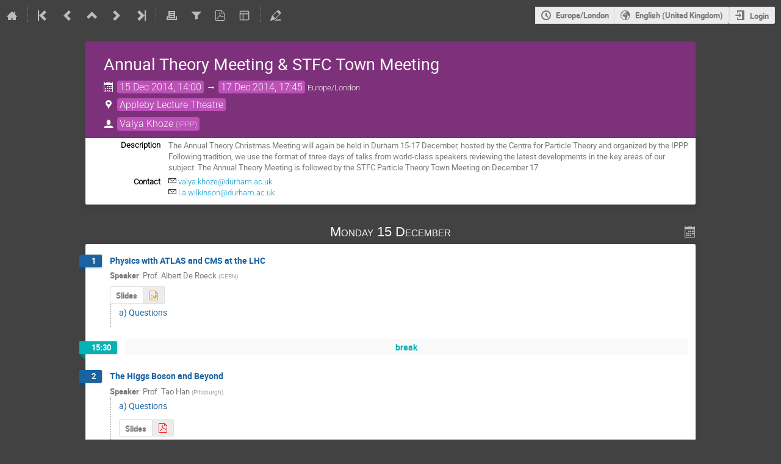

--- FILE ---
content_type: text/css
request_url: https://conference.ippp.dur.ac.uk/dist/css/themes_standard_numbered.print.9657ec11.css
body_size: 44472
content:
@keyframes highlight{0%{background-color:#09c}100%{background-color:inherit}}:not(.ui)>.slide.open{overflow:hidden;opacity:1;transition-property:all;transition-duration:.5s;transition-timing-function:ease-out}:not(.ui)>.slide.close{overflow:hidden;max-height:0 !important;opacity:0;transition-property:all;transition-duration:.5s;transition-timing-function:ease-out}.flexrow,.event-location,.event-chairs,.event-date,.banner,.layout-side-menu,.flexcol,body{display:flex}.flexrow,.event-location,.event-chairs,.event-date,.banner,.layout-side-menu{flex-flow:row nowrap}.flexcol,body{flex-flow:column nowrap}.f-j-start{justify-content:flex-start}.f-j-end{justify-content:flex-end}.f-j-center{justify-content:center}.f-j-space-between{justify-content:space-between}.f-j-space-around{justify-content:space-around}.f-a-start{align-items:flex-start}.f-a-end{align-items:flex-end}.f-a-center{align-items:center}.f-a-stretch{align-items:stretch}.f-a-baseline{align-items:baseline}.f-wrap{flex-wrap:wrap}.f-self-stretch{flex-grow:1;flex-basis:0%}.f-self-no-shrink{flex-shrink:0}@font-face{font-family:"icomoon-ultimate";src:url(/fonts/icomoon/icomoon__v00837cb2.svg#icomoon-ultimate) format("svg"),url(/fonts/icomoon/icomoon__va11486f5.woff) format("woff"),url(/fonts/icomoon/icomoon__v1153fc56.ttf) format("truetype");font-weight:normal;font-style:normal}[data-icon]::before{font-family:"icomoon-ultimate";content:attr(data-icon);font-weight:normal;font-variant:normal;text-transform:none;line-height:1;-webkit-font-smoothing:antialiased}[class^=icon-]::before,[class*=" icon-"]::before{font-family:"icomoon-ultimate";font-style:normal;font-weight:normal;font-variant:normal;text-transform:none;line-height:1;-webkit-font-smoothing:antialiased}i[class^=icon-]::before{cursor:default}.inactive[class^=icon-]::before,.inactive[class*=" icon-"]::before{opacity:.15}.icon-agreement::before{content:""}.icon-alarm::before{content:""}.icon-arrow-down::before{content:""}.icon-arrow-left::before{content:""}.icon-arrow-right-sparse::before{content:""}.icon-arrow-up::before{content:""}.icon-arrows-vert::before{content:""}.icon-attachment::before{content:""}.icon-bell::before{content:""}.icon-bold::before{content:""}.icon-book::before{content:""}.icon-bookmark::before{content:""}.icon-broadcast::before{content:""}.icon-bubble-quote::before{content:""}.icon-bullhorn::before{content:""}.icon-calendar::before{content:""}.icon-calendar-day::before{content:""}.icon-camera::before{content:""}.icon-chart::before{content:""}.icon-checkbox-checked::before{content:""}.icon-checkbox-unchecked::before{content:""}.icon-checkmark::before{content:""}.icon-circle-small::before{content:""}.icon-clipboard::before{content:""}.icon-close::before{content:""}.icon-cloud2::before{content:""}.icon-code::before{content:""}.icon-coins::before{content:""}.icon-collapse::before{content:""}.icon-compass2::before{content:""}.icon-copy::before{content:""}.icon-copy1::before{content:""}.icon-cross::before{content:""}.icon-disable::before{content:""}.icon-drag-indicator::before{content:""}.icon-dropmenu::before{content:""}.icon-earth::before{content:""}.icon-edit::before{content:""}.icon-enlarge::before{content:""}.icon-enter::before{content:""}.icon-equalizer::before{content:""}.icon-exit::before{content:""}.icon-expand::before{content:""}.icon-eye::before{content:""}.icon-eye-blocked::before,.icon-unlisted-event::before{content:""}.icon-file::before{content:""}.icon-file-check::before{content:""}.icon-file-content::before{content:""}.icon-file-css::before{content:""}.icon-file-download::before{content:""}.icon-file-excel::before{content:""}.icon-file-eye::before{content:""}.icon-file-filled::before{content:""}.icon-file-image::before{content:""}.icon-file-music::before{content:""}.icon-file-openoffice::before{content:""}.icon-file-pdf::before{content:""}.icon-file-play::before{content:""}.icon-file-presentation::before{content:""}.icon-file-spreadsheet::before{content:""}.icon-file-text::before{content:""}.icon-file-video::before{content:""}.icon-file-word::before{content:""}.icon-file-xml::before{content:""}.icon-file-zip::before{content:""}.icon-filter::before{content:""}.icon-first::before{content:""}.icon-floppy::before{content:""}.icon-folder::before{content:""}.icon-folder-open::before{content:""}.icon-folder-plus::before{content:""}.icon-font-size::before{content:""}.icon-grid::before{content:""}.icon-grid2::before{content:""}.icon-hammer::before{content:""}.icon-handle::before{content:""}.icon-home::before{content:""}.icon-hour-glass2::before{content:""}.icon-id-badge::before{content:""}.icon-image::before{content:""}.icon-import::before{content:""}.icon-info::before{content:""}.icon-italic::before{content:""}.icon-key::before{content:""}.icon-key-a::before{content:""}.icon-lamp::before{content:""}.icon-lan::before{content:""}.icon-last::before{content:""}.icon-layout::before{content:""}.icon-link::before{content:""}.icon-list::before{content:""}.icon-location::before{content:""}.icon-lock::before,.icon-protection-self::before{content:""}.icon-lock-center::before{content:""}.icon-loop::before{content:""}.icon-magic::before{content:""}.icon-mail::before{content:""}.icon-medal::before{content:""}.icon-mic::before{content:""}.icon-mobile::before{content:""}.icon-move::before{content:""}.icon-new::before{content:""}.icon-next::before{content:""}.icon-no-camera::before{content:""}.icon-numbered-list::before{content:""}.icon-package-download::before{content:""}.icon-pagebreak::before{content:""}.icon-palette::before{content:""}.icon-phone::before{content:""}.icon-play::before{content:""}.icon-plus::before{content:""}.icon-prev::before{content:""}.icon-price-tag::before{content:""}.icon-printer::before{content:""}.icon-projector::before{content:""}.icon-puzzle::before{content:""}.icon-qrcode::before{content:""}.icon-question::before{content:""}.icon-quill::before{content:""}.icon-redo::before{content:""}.icon-remove::before{content:""}.icon-rulers::before{content:""}.icon-search::before{content:""}.icon-settings::before{content:""}.icon-seven-segment9::before{content:""}.icon-shield::before{content:""}.icon-shrink::before{content:""}.icon-sort::before{content:""}.icon-sort-alpha-asc::before{content:""}.icon-sort-alpha-desc::before{content:""}.icon-split::before{content:""}.icon-stack::before{content:""}.icon-stack-minus::before{content:""}.icon-stack-plus::before{content:""}.icon-stack-text::before{content:""}.icon-star::before{content:""}.icon-star-empty::before{content:""}.icon-stop::before{content:""}.icon-switchoff::before{content:""}.icon-switchon::before{content:""}.icon-tag::before{content:""}.icon-text-color::before{content:""}.icon-textarea::before{content:""}.icon-textfield::before{content:""}.icon-ticket::before{content:""}.icon-tilde::before{content:""}.icon-time::before{content:""}.icon-transmission::before{content:""}.icon-type::before{content:""}.icon-undo::before{content:""}.icon-unlocked::before,.icon-protection-public::before{content:""}.icon-upload::before{content:""}.icon-user::before{content:""}.icon-user-block::before{content:""}.icon-user-chairperson::before{content:""}.icon-user-check::before{content:""}.icon-user-reading::before{content:""}.icon-users::before{content:""}.icon-warning::before{content:""}.icon-wrench::before{content:""}.icon-spinner::before{content:"";display:inline-block;min-width:1.2em;min-height:1.2em;height:100%;background-image:url(/images/loading__v7b977607.gif);background-repeat:no-repeat;background-size:1.2em 1.2em;vertical-align:middle !important;opacity:.6}.icon-none::before{content:" "}.disabled .icon-spinner::before{opacity:.4}.icon-protection-public::before{color:#00c851}.icon-protection-self::before{color:#f91f1f}.icon-unlisted-event::before{color:#f91f1f}.ellipsis{white-space:nowrap;overflow:hidden;text-overflow:ellipsis}body{overflow-x:inherit}body>.main{flex-grow:1}body>*{flex-shrink:0}.fixed-width,.dialog-page header .page-description,.management-page header .page-description,.management-page div.page-content,.fixed-width-standalone-page header .page-description,.fixed-width-standalone-text-page header .page-description,.conference-page header .page-description,.meeting-page header .page-description,.search-page header .page-description{max-width:800px !important}.full-width-content-wrapper .management-page>.page-content{max-width:100% !important}.layout-wrapper .row .column{float:left;padding:0 1em 0 1em}.layout-wrapper .row .column.col-40{width:40%}.layout-wrapper .row .column.col-50{width:50%}.layout-wrapper .row .column.col-60{width:60%}.layout-wrapper .row .column.col-full{width:100%}.layout-wrapper .row .column:first-of-type{padding-left:0}.layout-wrapper .row .column:last-of-type{padding-right:0}.layout-wrapper .row::after{content:".";display:block;height:0;clear:both;visibility:hidden}.layout-side-menu{min-height:100%;margin-left:30px;margin-right:30px}.layout-side-menu:first-of-type{margin-top:20px}.layout-side-menu .banner>.menu-column{flex-grow:0;width:200px;margin-left:30px;margin-right:30px}.layout-side-menu .banner>.page-column{flex-grow:1}.layout-side-menu .banner .action-menu{flex-shrink:0;margin-top:-0.5%}.layout-side-menu>.menu-column{width:200px;margin-right:30px}.layout-side-menu>.menu-column .group:first-child{margin-top:5px;margin-bottom:23px}.layout-side-menu>.menu-column .group:first-child a{width:100%;padding:5px 5px 5px 26px;text-align:left}.layout-side-menu>.menu-column .group:first-child a span{white-space:nowrap;overflow:hidden;text-overflow:ellipsis}.layout-side-menu>.content-column{flex-grow:1;width:0}.layout-side-menu .side-menu-label{white-space:nowrap;overflow:hidden;text-overflow:ellipsis;margin-right:.5rem}.layout-side-menu .side-menu-label+.badge{margin-right:.5em}.banner{color:#000;max-width:800px;margin-top:10px}.banner.full-width{max-width:none;margin-bottom:-19px}.banner.full-width .title{flex-grow:1}.banner .toolbar{padding:0}.banner .title{margin-bottom:19px;font-family:"Roboto Light",sans-serif;font-size:2em;color:#cb6d04}.banner .title a:not(:hover){color:inherit}.banner .title .subtitle{color:#999;font-size:.5em}.banner .title .subtitle a{border-bottom:1px dashed}.banner .title .date{color:#000;font-size:.75em;font-style:italic}.dialog-page{max-width:800px}.dialog-page header{position:relative;margin-bottom:1.8em}.dialog-page header .title .text{font-size:1.428em}.dialog-page header h2,.dialog-page header h3{display:inline-block;margin-top:0;margin-bottom:0;color:#333}.dialog-page header h2{margin-right:.5rem;font-size:150%;font-weight:normal}.dialog-page header h3{margin-top:.42rem;font-size:100%}.dialog-page header .back-button{position:absolute;top:11px;left:-20px;font-size:15px;color:#dfdfdf}.dialog-page header .back-button:hover{color:#999}.dialog-page header .title{display:flex;align-items:flex-start;padding-top:.4rem;min-height:2rem;border-bottom:1px solid #ebebeb;margin-bottom:1rem}.dialog-page header .title>.text{flex-grow:1}.dialog-page header .title>.text>.title-with-actions{display:flex;align-items:center;gap:1em}.dialog-page header .title>.text>.title-with-actions h2,.dialog-page header .title>.text>.title-with-actions h3{font-size:120%;font-weight:normal;display:inline;margin-right:0}.dialog-page header .title>.text>.title-with-actions .actions{display:inline-block;vertical-align:bottom;font-size:.8em}.dialog-page header .title>.text>.title-with-actions .i-button[class*=icon-]::before{font-size:1em;margin-right:.2em}.dialog-page header .title>.text>.title-with-actions .i-dropdown>li a{line-height:1.7em}.dialog-page header .title>.actions{flex-grow:0;flex-shrink:0;white-space:nowrap}.dialog-page header .page-description{font-family:"Roboto Light",sans-serif;color:#999;font-size:1.2em;margin-top:.42rem}.dialog-page header .page-info{font-family:"Roboto",sans-serif;color:#999;margin-top:.42rem}.management-page header{position:relative;margin-bottom:1.8em}.management-page header .title .text{font-size:1.428em}.management-page header h2,.management-page header h3{display:inline-block;margin-top:0;margin-bottom:0;color:#333}.management-page header h2{margin-right:.5rem;font-size:150%;font-weight:normal}.management-page header h3{margin-top:.42rem;font-size:100%}.management-page header .back-button{position:absolute;top:11px;left:-20px;font-size:15px;color:#dfdfdf}.management-page header .back-button:hover{color:#999}.management-page header .title{display:flex;align-items:flex-start;padding-top:.4rem;min-height:2rem;border-bottom:1px solid #ebebeb;margin-bottom:1rem}.management-page header .title>.text{flex-grow:1}.management-page header .title>.text>.title-with-actions{display:flex;align-items:center;gap:1em}.management-page header .title>.text>.title-with-actions h2,.management-page header .title>.text>.title-with-actions h3{font-size:120%;font-weight:normal;display:inline;margin-right:0}.management-page header .title>.text>.title-with-actions .actions{display:inline-block;vertical-align:bottom;font-size:.8em}.management-page header .title>.text>.title-with-actions .i-button[class*=icon-]::before{font-size:1em;margin-right:.2em}.management-page header .title>.text>.title-with-actions .i-dropdown>li a{line-height:1.7em}.management-page header .title>.actions{flex-grow:0;flex-shrink:0;white-space:nowrap}.management-page header .page-description{font-family:"Roboto Light",sans-serif;color:#999;font-size:1.2em;margin-top:.42rem}.management-page header .page-info{font-family:"Roboto",sans-serif;color:#999;margin-top:.42rem}.management-page.wide .page-content{max-width:1000px !important}.management-page.ultra-wide .page-content{max-width:1600px !important}.fixed-width-standalone-page,.fixed-width-standalone-text-page{margin-left:auto;margin-right:auto;width:1000px}.fixed-width-standalone-page header,.fixed-width-standalone-text-page header{position:relative;margin-bottom:1.8em}.fixed-width-standalone-page header .title .text,.fixed-width-standalone-text-page header .title .text{font-size:1.428em}.fixed-width-standalone-page header h2,.fixed-width-standalone-text-page header h2,.fixed-width-standalone-page header h3,.fixed-width-standalone-text-page header h3{display:inline-block;margin-top:0;margin-bottom:0;color:#333}.fixed-width-standalone-page header h2,.fixed-width-standalone-text-page header h2{margin-right:.5rem;font-size:150%;font-weight:normal}.fixed-width-standalone-page header h3,.fixed-width-standalone-text-page header h3{margin-top:.42rem;font-size:100%}.fixed-width-standalone-page header .back-button,.fixed-width-standalone-text-page header .back-button{position:absolute;top:11px;left:-20px;font-size:15px;color:#dfdfdf}.fixed-width-standalone-page header .back-button:hover,.fixed-width-standalone-text-page header .back-button:hover{color:#999}.fixed-width-standalone-page header .title,.fixed-width-standalone-text-page header .title{display:flex;align-items:flex-start;padding-top:.4rem;min-height:2rem;border-bottom:1px solid #ebebeb;margin-bottom:1rem}.fixed-width-standalone-page header .title>.text,.fixed-width-standalone-text-page header .title>.text{flex-grow:1}.fixed-width-standalone-page header .title>.text>.title-with-actions,.fixed-width-standalone-text-page header .title>.text>.title-with-actions{display:flex;align-items:center;gap:1em}.fixed-width-standalone-page header .title>.text>.title-with-actions h2,.fixed-width-standalone-text-page header .title>.text>.title-with-actions h2,.fixed-width-standalone-page header .title>.text>.title-with-actions h3,.fixed-width-standalone-text-page header .title>.text>.title-with-actions h3{font-size:120%;font-weight:normal;display:inline;margin-right:0}.fixed-width-standalone-page header .title>.text>.title-with-actions .actions,.fixed-width-standalone-text-page header .title>.text>.title-with-actions .actions{display:inline-block;vertical-align:bottom;font-size:.8em}.fixed-width-standalone-page header .title>.text>.title-with-actions .i-button[class*=icon-]::before,.fixed-width-standalone-text-page header .title>.text>.title-with-actions .i-button[class*=icon-]::before{font-size:1em;margin-right:.2em}.fixed-width-standalone-page header .title>.text>.title-with-actions .i-dropdown>li a,.fixed-width-standalone-text-page header .title>.text>.title-with-actions .i-dropdown>li a{line-height:1.7em}.fixed-width-standalone-page header .title>.actions,.fixed-width-standalone-text-page header .title>.actions{flex-grow:0;flex-shrink:0;white-space:nowrap}.fixed-width-standalone-page header .page-description,.fixed-width-standalone-text-page header .page-description{font-family:"Roboto Light",sans-serif;color:#999;font-size:1.2em;margin-top:.42rem}.fixed-width-standalone-page header .page-info,.fixed-width-standalone-text-page header .page-info{font-family:"Roboto",sans-serif;color:#999;margin-top:.42rem}.fixed-width-standalone-page header,.fixed-width-standalone-text-page header{margin-top:1em}.fixed-width-standalone-page .page-content,.fixed-width-standalone-text-page .page-content{max-width:1000px}.fixed-width-standalone-text-page{width:800px}.fixed-width-standalone-text-page .page-content{max-width:800px;font-size:1.2em}.fixed-width-standalone-text-page .page-content p:first-child{margin-top:0}.fixed-width-standalone-text-page .page-content p:last-child{margin-bottom:0}.conference-page header{position:relative;margin-bottom:1.8em}.conference-page header .title .text{font-size:1.428em}.conference-page header h2,.conference-page header h3{display:inline-block;margin-top:0;margin-bottom:0;color:#333}.conference-page header h2{margin-right:.5rem;font-size:150%;font-weight:normal}.conference-page header h3{margin-top:.42rem;font-size:100%}.conference-page header .back-button{position:absolute;top:11px;left:-20px;font-size:15px;color:#dfdfdf}.conference-page header .back-button:hover{color:#999}.conference-page header .title{display:flex;align-items:flex-start;padding-top:.4rem;min-height:2rem;border-bottom:1px solid #ebebeb;margin-bottom:1rem}.conference-page header .title>.text{flex-grow:1}.conference-page header .title>.text>.title-with-actions{display:flex;align-items:center;gap:1em}.conference-page header .title>.text>.title-with-actions h2,.conference-page header .title>.text>.title-with-actions h3{font-size:120%;font-weight:normal;display:inline;margin-right:0}.conference-page header .title>.text>.title-with-actions .actions{display:inline-block;vertical-align:bottom;font-size:.8em}.conference-page header .title>.text>.title-with-actions .i-button[class*=icon-]::before{font-size:1em;margin-right:.2em}.conference-page header .title>.text>.title-with-actions .i-dropdown>li a{line-height:1.7em}.conference-page header .title>.actions{flex-grow:0;flex-shrink:0;white-space:nowrap}.conference-page header .page-description{font-family:"Roboto Light",sans-serif;color:#999;font-size:1.2em;margin-top:.42rem}.conference-page header .page-info{font-family:"Roboto",sans-serif;color:#999;margin-top:.42rem}.conference-page header h2{color:#cb6d04;padding-right:5px}.conference-page header h2 .track-name{font-style:italic}.meeting-header{max-width:800px;margin:2em auto 0 auto}.meeting-header h1{color:#007cac}.meeting-page{max-width:800px;margin:2em auto 0 auto}.meeting-page header{position:relative;margin-bottom:1.8em}.meeting-page header .title .text{font-size:1.428em}.meeting-page header h2,.meeting-page header h3{display:inline-block;margin-top:0;margin-bottom:0;color:#333}.meeting-page header h2{margin-right:.5rem;font-size:150%;font-weight:normal}.meeting-page header h3{margin-top:.42rem;font-size:100%}.meeting-page header .back-button{position:absolute;top:11px;left:-20px;font-size:15px;color:#dfdfdf}.meeting-page header .back-button:hover{color:#999}.meeting-page header .title{display:flex;align-items:flex-start;padding-top:.4rem;min-height:2rem;border-bottom:1px solid #ebebeb;margin-bottom:1rem}.meeting-page header .title>.text{flex-grow:1}.meeting-page header .title>.text>.title-with-actions{display:flex;align-items:center;gap:1em}.meeting-page header .title>.text>.title-with-actions h2,.meeting-page header .title>.text>.title-with-actions h3{font-size:120%;font-weight:normal;display:inline;margin-right:0}.meeting-page header .title>.text>.title-with-actions .actions{display:inline-block;vertical-align:bottom;font-size:.8em}.meeting-page header .title>.text>.title-with-actions .i-button[class*=icon-]::before{font-size:1em;margin-right:.2em}.meeting-page header .title>.text>.title-with-actions .i-dropdown>li a{line-height:1.7em}.meeting-page header .title>.actions{flex-grow:0;flex-shrink:0;white-space:nowrap}.meeting-page header .page-description{font-family:"Roboto Light",sans-serif;color:#999;font-size:1.2em;margin-top:.42rem}.meeting-page header .page-info{font-family:"Roboto",sans-serif;color:#999;margin-top:.42rem}.event-wrapper{width:1000px;margin:30px auto;margin-top:18px}.conference-title-link{font-size:33px;background:rgba(0,0,0,0);color:#fff}.search-page header{position:relative;margin-bottom:1.8em}.search-page header .title .text{font-size:1.428em}.search-page header h2,.search-page header h3{display:inline-block;margin-top:0;margin-bottom:0;color:#333}.search-page header h2{margin-right:.5rem;font-size:150%;font-weight:normal}.search-page header h3{margin-top:.42rem;font-size:100%}.search-page header .back-button{position:absolute;top:11px;left:-20px;font-size:15px;color:#dfdfdf}.search-page header .back-button:hover{color:#999}.search-page header .title{display:flex;align-items:flex-start;padding-top:.4rem;min-height:2rem;border-bottom:1px solid #ebebeb;margin-bottom:1rem}.search-page header .title>.text{flex-grow:1}.search-page header .title>.text>.title-with-actions{display:flex;align-items:center;gap:1em}.search-page header .title>.text>.title-with-actions h2,.search-page header .title>.text>.title-with-actions h3{font-size:120%;font-weight:normal;display:inline;margin-right:0}.search-page header .title>.text>.title-with-actions .actions{display:inline-block;vertical-align:bottom;font-size:.8em}.search-page header .title>.text>.title-with-actions .i-button[class*=icon-]::before{font-size:1em;margin-right:.2em}.search-page header .title>.text>.title-with-actions .i-dropdown>li a{line-height:1.7em}.search-page header .title>.actions{flex-grow:0;flex-shrink:0;white-space:nowrap}.search-page header .page-description{font-family:"Roboto Light",sans-serif;color:#999;font-size:1.2em;margin-top:.42rem}.search-page header .page-info{font-family:"Roboto",sans-serif;color:#999;margin-top:.42rem}.search-page header{margin-top:1em}.search-page .title .text{margin-left:2%}*,*::after,*::before{box-sizing:border-box}button,input,textarea,select,blockquote{font:inherit}fieldset,legend,ol,ul,menu{padding:0}fieldset,ol,ul,blockquote,menu{margin:0}fieldset{border:none}button:not(:disabled),select:not(:disabled),input[type=checkbox]:not(:disabled),input[type=radio]:not(:disabled),label,summary{cursor:pointer}:disabled label,label:has(:disabled){cursor:default}summary{list-style:none}.semantic-text{color:#999}.semantic-text.highlight{color:#09c}.semantic-text.success{color:#00c851}.semantic-text.error{color:#f91f1f}.semantic-text.warning{color:#e99e18}.semantic-text.visited{color:#6e5494}.semantic-text.strong{color:#555}.semantic-text.editing-rejected{color:#31393c}.semantic-text.editing-make-changes{color:#ffcf00}.semantic-text.editing-request-changes{color:#c00}.semantic-text.editing-accepted-submitter{color:#b5cc18}.semantic-background{border-top:1px solid #999;border-bottom:1px solid #999;border-right:1px solid #999;border-left:1px solid #999;background:#999;color:#fff}.semantic-background.highlight{border-top:1px solid #09c;border-bottom:1px solid #09c;border-right:1px solid #09c;border-left:1px solid #09c;background:#09c}.semantic-background.success{border-top:1px solid #00c851;border-bottom:1px solid #00c851;border-right:1px solid #00c851;border-left:1px solid #00c851;background:#00c851}.semantic-background.error{border-top:1px solid #f91f1f;border-bottom:1px solid #f91f1f;border-right:1px solid #f91f1f;border-left:1px solid #f91f1f;background:#f91f1f}.semantic-background.warning{border-top:1px solid #e99e18;border-bottom:1px solid #e99e18;border-right:1px solid #e99e18;border-left:1px solid #e99e18;background:#e99e18}.semantic-background.visited{border-top:1px solid #6e5494;border-bottom:1px solid #6e5494;border-right:1px solid #6e5494;border-left:1px solid #6e5494;background:#6e5494}.semantic-background.strong{border-top:1px solid #555;border-bottom:1px solid #555;border-right:1px solid #555;border-left:1px solid #555;background:#555}.semantic-background.editing-rejected{border-top:1px solid #31393c;border-bottom:1px solid #31393c;border-right:1px solid #31393c;border-left:1px solid #31393c;background:#31393c}.semantic-background.editing-make-changes{border-top:1px solid #ffcf00;border-bottom:1px solid #ffcf00;border-right:1px solid #ffcf00;border-left:1px solid #ffcf00;background:#ffcf00}.semantic-background.editing-request-changes{border-top:1px solid #c00;border-bottom:1px solid #c00;border-right:1px solid #c00;border-left:1px solid #c00;background:#c00}.semantic-background.editing-accepted-submitter{border-top:1px solid #b5cc18;border-bottom:1px solid #b5cc18;border-right:1px solid #b5cc18;border-left:1px solid #b5cc18;background:#b5cc18}html,body{height:100%}body{background:#fff;padding:0;margin:0;font-family:"Liberation Sans",sans-serif;font-size:13px}.ui{font-family:"Muli","Helvetica Neue",Arial,Helvetica,sans-serif}h1,h2,h3,h4,h5,h6,td,dl,ol,blockquote{color:#555}h1{font-family:"Roboto",sans-serif;font-size:1.7em}h1.category-title{font-size:2em}h2,h3,h4{font-family:"Roboto Light",sans-serif}h2{font-size:1.6em}h3{font-size:1.2em}sup,sub{vertical-align:baseline;position:relative;top:-0.4em}sub{top:.4em}pre{white-space:pre-wrap;white-space:-moz-pre-wrap;white-space:-o-pre-wrap;word-wrap:break-word;margin:0}.page-title{margin-top:0;font-size:2em;font-weight:normal;color:#cb6d04}.group-title{border-bottom:2px solid #eaeaea;display:block;font-size:2em;font-weight:normal}.group-title>i{font-size:1.2em;padding-right:.2em;vertical-align:middle}.groupTitle,.groupTitleNoBorder,.groupSubTitle{display:block;width:100%;font-family:"Helvetica Neue",Helvetica,Verdana,Arial,sans-serif;font-size:24px;font-weight:normal;color:#4a4a4a;padding:3px 3px 5px 3px;border-bottom:1px solid #aaa;margin-bottom:1em}td.groupTitle,td.groupTitleNoBorder,td.groupSubTitle{display:table-cell}.groupTitle>[class*=icon-],.groupTitleNoBorder>[class*=icon-]{color:#ccc;font-size:1.2em;vertical-align:middle}.reviewingsubtitle{font-family:"Times New Roman",Verdana,Arial,sans-serif;font-size:15pt;color:#4e4c46;letter-spacing:1px;padding:3px;margin:10px 0}.groupTitleNoBorder{border-bottom:none}.quotation{margin:10px;padding-left:10px;color:#777;border-left:4px solid #ddd}.nohtml{white-space:pre-line}.overflow{overflow:auto}.bold{font-weight:bold}.italic{font-style:italic}.text-right{text-align:right}.text-important{color:#111}.text-normal{color:#444}.text-error{color:#f91f1f}.text-not-important{color:#777}.text-superfluous{color:#000}.text-paper{font-family:"Liberation Serif",serif;text-align:justify;text-indent:2em}.text-paper h3{color:inherit;font-family:inherit;font-size:1.1em;font-weight:inherit;margin:0 0 1.2em 0;text-align:center;text-indent:0;text-transform:uppercase}a.small-link{color:#777;font-size:11px}.mono,textarea.log,code{font-family:"Liberation Mono",monospace}textarea.log{color:#999;font-size:.7em}.preformatted{white-space:pre-wrap}.pre-line{white-space:pre-line}.underline{text-decoration:underline}body{--text-color: #333;--text-inverse-color: #fff;--text-disabled-color: #999;--text-secondary-color: #6e6e6e;--background-primary: #fff;--background-secondary: #f7f7f7;--surface-default: #e8e8e8;--surface-inverse-color: #555;--surface-accent-color: var(--accent-color);--surface-accent-secondary-color: #cee8f5;--surface-highlight-color: #c4c4c4;--surface-highlight-inverse-color: var(--text-secondary-color);--surface-disabled-color: #f9f9f9;--surface-disabled-inverse-color: #757575;--border-default-color: #5a5a5a;--border-disabled-color: #c4c4c4;--accent-color: #0075a3;--accent-secondary-color: #aa5302;--accent-highlight-color: #035e81;--accent-border-color: #05425b;--active-color: #db1a1a;--visited-color: #5c079b;--protected-color: #cc6300;--highlight-color: #fff9b8;--attention-color: #fd0;--text-red-color: #db1a1a;--text-green-color: #216901;--text-blue-color: #0164c1;--text-brown-color: #60331f;--text-orange-color: #b73701;--control-border-color: var(--border-default-color);--control-text-color: var(--text-color);--control-clickable-surface-color: var(--surface-default);--control-clickable-surface-focus-color: var(--surface-highlight-color);--control-clickable-border-color: var(--control-border-color);--control-alt-text-color: var(--text-inverse-color);--control-alt-clickable-surface-color: var(--accent-color);--control-alt-clickable-surface-focus-color: var(--accent-highlight-color);--control-alt-border-color: var(--accent-border-color);--control-disabled-text-color: var(--text-disabled-color);--control-disabled-clickable-surface-color: var(--surface-disabled-color);--control-disabled-border-color: var(--surface-disabled-color);--control-indented-bg-color: var(--surface-disabled-color);--control-disabled-indented-bg-color: var(--text-disabled-color);--control-disabled-inset-indented-color: var(--text-disabled-color);--control-border-width: 1px;--control-border-radius: 0.3em;--control-border: var(--control-border-width) solid var(--control-border-color);--control-padding: 0.5em 1em;--control-internal-gap: 0.2em;--control-raised-shadow: 0 0.2em 0.5em rgba(0, 0, 0, 0.3);--clickable-text-color: var(--accent-color);--clickable-text-highlight-color: var(--accent-secondary-color);--clickable-text-active-color: var(--active-color);--clickable-text-used-color: var(--visited-color);--clickable-text-disabled-color: var(--text-disabled-color);--table-border-color: var(--control-border-color);--table-border-width: 1px;--table-header-border-color: var(--control-border-color);--table-header-border-width: 2px;--container-padding: 1em;--container-narrow-padding: 1em 0.5em;--container-element-spacing: 0.5em;--container-separator-color: #d0d0d0;--content-gap-within-inline: 0.2em;--content-gap-normal: 0.5em;--content-gap-between-groups: 1em;--content-gap-between-sections: 2em;--content-max-readable-width: 40em;--message-important-surface-color: var(--highlight-color);--message-important-text-color: var(--text-color);--text-size-rel-xs: 75%;--text-size-rel-s: 87.5%;--text-size-rel-n: 100%;--text-size-rel-l: 120%;--text-size-rel-xl: 150%;--text-size-rel-xxl: 200%;--text-size-abs-s: 0.875rem;--text-size-abs-n: 1rem;--text-size-abs-l: 1.2rem;--text-size-abs-xl: 1.5rem;--text-size-abs-xxl: 2rem;--text-size-global-adjust: 1.14;--transition-quick: 0.2s;--tag-generic-color: var(--accent-color);--tag-disabled-color: var(--surface-disabled-inverse-color);--modal-control-box-shadow: 0 0.5em 2em rgba(0, 0, 0, 0.3);--menu-background-color: var(--background-primary);--menu-text-color: var(--clickable-text-color);--menu-text-hover-color: var(--clickable-text-highlight-color);--menu-background-hover-color: var(--background-secondary);--menu-border-color: var(--border-disabled-color);--menu-shadow: var(--control-raised-shadow);--menu-padding: 1em;--menu-vertical-padding-ratio: 0.7;--menu-border: 1px solid var(--menu-border-color)}.ui.label.green{color:#333 !important}.ui.dropdown:not(.button)>.default.text,.ui.default.dropdown:not(.button)>.text{color:#737373 !important}.ui.primary.button{background-color:var(--accent-color)}.ui.primary.button:hover{background-color:var(--accent-highlight-color)}.ui.info.message,.ui.info.message .header{color:var(--accent-highlight-color) !important}body{background:#424242}.contrib-description.plain{white-space:pre-line}.item-location{white-space:nowrap;overflow:hidden;text-overflow:ellipsis;border-radius:.2em;color:#05b3b3;font-size:1em;float:right;max-width:200px;margin:.5rem .7em 0 0}.item-location::before{color:#05b3b3;margin-right:.2em;vertical-align:middle}.item-location.header-data{padding:0}.event-time-data time{display:inline-block;padding:0 .25em 0 .25em;line-height:1.5rem;background-color:#1a63a0;color:#f9f9f9;border-radius:2px;color:#f9f9f9 !important;background-color:#1e71b6}.event-time-data .date{color:#000}.event-time-data .timezone{font-size:.8em}.header-data{color:#f9f9f9;background-color:rgba(0,0,0,0);display:flex;align-items:center}.header-data::before{color:#f9f9f9;text-shadow:1px 1px 2px rgba(0,0,0,.1);margin-right:.4em;vertical-align:middle}.event-location .text{display:inline-block;padding:0 .25em 0 .25em;line-height:1.5rem;background-color:#1a63a0;color:#f9f9f9;border-radius:2px;color:#f9f9f9 !important;background-color:#1e71b6}.event-location .icon-location{vertical-align:middle}.event-location.event-location,.event-location.event-chairs,.event-chairs.event-location,.event-chairs.event-chairs,.event-date.event-location,.event-date.event-chairs{margin-top:.5em}.timetable-contrib .timetable-title{margin-right:.2em;color:#1a63a0}.speaker-list,.chairperson-list,.convener-list{margin:.1em 55px 0 0}.speaker-list .label,.chairperson-list .label,.convener-list .label{font-weight:bold}.speaker-list .affiliation,.chairperson-list .affiliation,.convener-list .affiliation{font-size:.8em;opacity:.7}.chairperson-list .author{display:inline-block;padding:0 .25em 0 .25em;line-height:1.5rem;background-color:#1a63a0;color:#f9f9f9;border-radius:2px;color:#f9f9f9 !important;background-color:#1e71b6;margin-bottom:2px}.speaker-list,.convener-list{color:#777}.details .address{color:#aaa;font-size:12px;text-shadow:none}div.event-header{border-top-left-radius:2px;border-top-right-radius:2px;background:#1a63a0;color:#f9f9f9;font-size:12pt;position:relative;min-height:125px;margin:0;padding:10px 30px 10px}div.event-header .event-title{display:flex;justify-content:space-between;gap:.5em;margin-bottom:10px}div.event-header .event-title h1{font-size:20pt;color:#f9f9f9;font-weight:normal;margin-top:10px}div.event-header .event-title .event-actions{display:flex;margin-top:10px}@media screen{div.event-header .event-title .event-actions{gap:.2em}}div.event-header.round-bottom-corners{border-bottom-left-radius:2px;border-bottom-right-radius:2px}.event-header{font-family:"Roboto Light",sans-serif}.event-header .event-label{margin-left:1em !important;text-transform:uppercase;vertical-align:50%}.meeting-timetable,.meeting-sub-timetable{list-style-type:none;padding:0}.item-description{font-family:"Roboto",sans-serif;color:#777}.item-description.session-description,.item-description.break-description,.item-description.contrib-description,.item-description.subcontrib-description{padding:.5em 0}.item-description .event-description{color:#555}.item-description ul{margin-bottom:.5em}.item-description ul,.item-description ol{margin-left:3em}.item-description :is(ul,ol) :is(ul,ol){margin-left:1.2em}ul.day-list{list-style-type:none;padding-left:0;margin-left:0;margin-top:10px}.day-header{margin-top:25px;position:relative;text-align:center}.day-header .day-title{display:inline-block;font-variant:small-caps;font-size:1.7em;color:#f9f9f9;padding:.5em}.day-header a.js-go-to-day{display:inline-block;color:#000;font-size:1.4em;position:absolute;padding-bottom:.5em;right:0;bottom:0}.meeting-timetable{font-family:"Roboto",sans-serif;border-radius:2px;box-shadow:0 2px 10px 1px rgba(50,50,50,.4);padding:1em 1em .5em 0;background-color:#fff}.meeting-timetable .toolbar,.meeting-timetable .toolbar .group{margin-bottom:0;padding:0}.meeting-timetable .timetable-item{display:flex}.meeting-timetable .timetable-item:not(:first-child){margin-top:1em}.meeting-timetable .timetable-item .timetable-duration{margin:.5rem .7em 0 0;min-width:4em;text-align:right;color:#999}.meeting-timetable .timetable-item .timetable-duration::before{color:#999;margin-right:.2em}.timetable-item-body{flex:auto;padding-bottom:.5rem;overflow:hidden;width:100%}.timetable-item-body:not(:hover)>.timetable-item-header .timetable-item-actions .manage-button:not(.selected) .i-button{background-color:#fff;border-color:#000 !important}.timetable-item-body:not(:first-child){margin-left:1em}.timetable-item-body .timetable-item-header{flex:auto}.timetable-item-body .timetable-item-header .timetable-title{font-weight:bold;font-size:1.1em;padding-top:.5rem;font-family:"Roboto",sans-serif;flex:auto;line-height:1rem}.timetable-item-body .timetable-item-header .timetable-title.nested{color:#1a63a0}.timetable-item-body .timetable-item-header .timetable-item-actions{flex-shrink:0;padding-top:.25rem;max-height:2.2em}.timetable-item-body .timetable-item-header .timetable-item-actions .manage-button .i-button{transition:background-color .25s linear}.timetable-item-body .material-list{padding-top:.4em}.event-manage-button{font-size:10pt}.event-manage-button button.open{border-bottom-left-radius:0}.event-manage-button .i-dropdown{border-top-left-radius:0}.event-privacy-info-button{font-family:"Liberation Sans",sans-serif;font-size:12pt}.event-privacy-info-button .privacy-dropdown{display:inline-block;position:relative;outline:none}.event-privacy-info-button .privacy-dropdown .menu{display:none;position:absolute;z-index:1;top:1.8em;right:.2em;min-width:10em;border-radius:2px;background-color:#f9f9f9;box-shadow:0 2px 10px 1px rgba(50,50,50,.4);padding-top:.2em}.event-privacy-info-button .privacy-dropdown .menu .item,.event-privacy-info-button .privacy-dropdown .menu .header{display:block;padding:0 .5em .4em;font-size:.9em}.event-privacy-info-button .privacy-dropdown .menu .item:not(a),.event-privacy-info-button .privacy-dropdown .menu .header:not(a){color:#555}.event-privacy-info-button .privacy-dropdown .menu .item.header,.event-privacy-info-button .privacy-dropdown .menu .header.header{padding-bottom:.2em;font-weight:bold;text-transform:uppercase;font-size:.8em}.event-privacy-info-button .privacy-dropdown .menu .divider{border-top:1px dotted #999;height:0;margin-bottom:.2em}.event-privacy-info-button .privacy-dropdown:focus-within .menu{display:block}.meeting-sub-timetable{margin-top:1em}.subcontrib-list{list-style-type:none;padding:0}.subcontrib-list .timetable-item.timetable-subcontrib{border-left:2px dotted #000;padding-left:1em}.subcontrib-list .timetable-item.timetable-subcontrib .timetable-title{font-weight:normal}.subcontrib-list .timetable-item.timetable-subcontrib .speaker-list{padding-top:.5em}.timetable-time{color:#1a63a0 !important;flex-shrink:0;line-height:2rem}.timetable-time.top-level .start-time{background-color:#1a63a0;font-weight:bold;box-shadow:1px 1px 2px 1px rgba(0,0,0,.1);margin-left:-10px;padding:0 10px 0 20px;position:relative;transition:background-color .5s linear;border-radius:0 2px 2px 0;background-color:#1a63a0}.timetable-time.top-level .start-time::before{content:" ";position:absolute;width:0;height:0;left:0;top:100%;border-width:5px 5px;border-style:solid;border-color:#134874 #134874 rgba(0,0,0,0) rgba(0,0,0,0)}.timetable-time.nested{transition:border-color .5s linear;margin-right:.5em;border-right:3px solid #777}.timetable-time.nested .start-time{padding:0 5px 0 10px;background-color:#777}.timetable-time.break{color:#05b3b3 !important;border-color:#05b3b3}.timetable-time.break .end-time{color:#05b3b3 !important}.timetable-time.break.top-level .start-time{transition:background-color .5s linear;border-radius:0 2px 2px 0;background-color:#05b3b3}.timetable-time.break.top-level .start-time::before{content:" ";position:absolute;width:0;height:0;left:0;top:100%;border-width:5px 5px;border-style:solid;border-color:#048181 #048181 rgba(0,0,0,0) rgba(0,0,0,0)}.timetable-time.break.nested .start-time{background-color:#05b3b3}.timetable-time .start-time{display:inline-block;padding:0 .25em 0 .25em;line-height:1.5rem;background-color:#1a63a0;color:#f9f9f9;border-radius:2px 0 0 2px;transition:background-color .5s linear;color:#f9f9f9 !important}.timetable-time .end-time{color:#1a63a0}.timetable-item.timetable-break .timetable-item-body .timetable-title{text-align:center;color:#05b3b3 !important}.timetable-item.timetable-break .timetable-item-body .timetable-duration,.timetable-item.timetable-break .timetable-item-body .timetable-duration::before{color:#05b3b3 !important}.timetable-item.timetable-break .timetable-item-body .timetable-item-header{background-color:#f9f9f9;padding-bottom:.5em}.timetable-item.timetable-break .location-info{margin-left:1em}.event-sub-header{border-radius:0 0 2px 2px;box-shadow:0 2px 10px 1px rgba(50,50,50,.4);font-family:"Roboto Light",sans-serif;background:#fff;font-size:12px;color:#000;margin:0;padding:3px 3px}.note-area-wrapper .note-area{font-family:"Roboto",sans-serif;margin-top:10px}.event-header-lecture>h1{margin-top:1em}.event-header-lecture>h2{font-size:1.1em;color:#000}.event-header-lecture .lecture-category{color:#a8dede}a.lecture-series-link{display:inline-block;padding:.2em .5em;background:#1a63a0;color:#f9f9f9 !important;margin-right:.1em}.timetable-item:target .timetable-time{border-color:#00a4e4}.timetable-item:target .timetable-time .start-time{background-color:#00a4e4}.timetable-item:target .timetable-title{color:#00a4e4 !important}.timetable-item:target.timetable-block>.timetable-time .start-time{transition:background-color .5s linear;border-radius:0 2px 2px 0;background-color:#00a4e4}.timetable-item:target.timetable-block>.timetable-time .start-time::before{content:" ";position:absolute;width:0;height:0;left:0;top:100%;border-width:5px 5px;border-style:solid;border-color:#007fb1 #007fb1 rgba(0,0,0,0) rgba(0,0,0,0)}.timetable-item:target.timetable-subcontrib,.timetable-item:target .timetable-subcontrib{border-color:#00a4e4}.days-dropdown li{white-space:nowrap}.agenda-placeholder{border-radius:2px;background-color:#fff;margin-top:10px;flex-grow:1;color:#000;text-align:center;height:250px}.agenda-placeholder .placeholder-icon{font-size:5em}.agenda-placeholder .agenda-placeholder-content{margin:auto}.agenda-placeholder .placeholder-text{font-size:1.5em;font-weight:bold}.agenda-placeholder a{color:#0b63a5}.agenda-placeholder a:hover{text-decoration:underline}div.event-details{font-size:1.1em}div.event-details .event-details-row{display:flex;align-items:flex-start;margin-bottom:.5em}div.event-details .event-details-label{width:120px;text-align:right;font-weight:bold;margin-right:1em}div.event-details .event-details-label.align-top{align-self:flex-start}div.event-details .event-details-content{flex:1}.attachments-display-container{flex-wrap:wrap;margin-left:-0.2em}body{background-color:#fff !important;color:#000 !important}.manage-button,.event-manage-button,.event-privacy-info-button,.privacy-dropdown .item,#session-bar,.eventHeaderButtonBar,.js-go-to-day,.trigger.icon-expand{display:none !important}.timetable-duration,.dayList .day,.dayList .day-title,.participant-list-wrapper{background-color:#fff !important;color:#000 !important}.timetable-time .start-time,.timetable-time .end-time{background-color:#fff !important;color:#000 !important}.timetable-item.timetable-break .timetable-item-header{background:rgba(0,0,0,0) !important}.timetable-item.timetable-break .timetable-item-header .timetable-title{background-color:#fff !important;color:#000 !important}.participant-list-wrapper{max-height:none !important}.event-service-row{box-shadow:none !important;border:none !important}.event-service-row .event-service-toolbar{display:none}.meeting-timetable{box-shadow:none !important;border:1px solid #000}.meeting-timetable .start-time{box-shadow:none !important;border:1px solid #000}.meeting-timetable .start-time::before{display:none !important}.event-sub-header{box-shadow:none !important;border:none}.flexrow,.flexcol{display:block !important}.event-date>*{float:left}.event-location{clear:both}@supports(-webkit-appearance: none){.timetable-item-body{margin-top:.5em}}.main-action-bar,.footer{display:none !important}

/*# sourceMappingURL=themes_standard_numbered.print.9657ec11.css.map*/